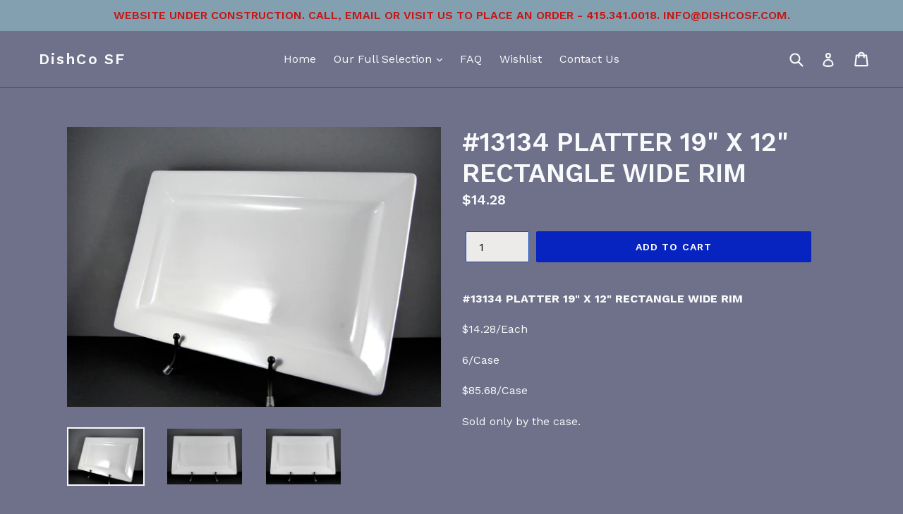

--- FILE ---
content_type: text/html; charset=utf-8
request_url: https://dishcosf.com/products/13134
body_size: 17881
content:
<!doctype html>
<!--[if IE 9]> <html class="ie9 no-js" lang="en"> <![endif]-->
<!--[if (gt IE 9)|!(IE)]><!--> <html class="no-js" lang="en"> <!--<![endif]-->
<head>
  <meta name="google-site-verification" content="rvwSCRRXgwb1fhl50IwwLQP3X-puHsD7x5LhBNsskpM" />
  <meta charset="utf-8">
  <meta http-equiv="X-UA-Compatible" content="IE=edge,chrome=1">
  <meta name="viewport" content="width=device-width,initial-scale=1">
  <meta name="theme-color" content="#0723c0">
  <link rel="canonical" href="https://dishcosf.com/products/13134">

  
    <link rel="shortcut icon" href="//dishcosf.com/cdn/shop/files/Square_Logo_32x32.jpg?v=1613670486" type="image/png">
  

  
  <title>
    #13134 PLATTER 19&quot; X 12&quot; RECTANGLE WIDE RIM
    
    
    
      &ndash; DishCoSF
    
  </title>

  
    <meta name="description" content="#13134 PLATTER 19&quot; X 12&quot; RECTANGLE WIDE RIM $14.28/Each 6/Case $85.68/Case Sold only by the case.">
  

  <!-- /snippets/social-meta-tags.liquid -->




<meta property="og:site_name" content="DishCoSF">
<meta property="og:url" content="https://dishcosf.com/products/13134">
<meta property="og:title" content="#13134 PLATTER 19" X 12" RECTANGLE WIDE RIM">
<meta property="og:type" content="product">
<meta property="og:description" content="#13134 PLATTER 19&quot; X 12&quot; RECTANGLE WIDE RIM $14.28/Each 6/Case $85.68/Case Sold only by the case.">

  <meta property="og:price:amount" content="14.28">
  <meta property="og:price:currency" content="USD">

<meta property="og:image" content="http://dishcosf.com/cdn/shop/products/13134c_1200x1200.jpg?v=1531338726"><meta property="og:image" content="http://dishcosf.com/cdn/shop/products/13134a_1200x1200.jpg?v=1531338748"><meta property="og:image" content="http://dishcosf.com/cdn/shop/products/13134b_1200x1200.jpg?v=1531338768">
<meta property="og:image:secure_url" content="https://dishcosf.com/cdn/shop/products/13134c_1200x1200.jpg?v=1531338726"><meta property="og:image:secure_url" content="https://dishcosf.com/cdn/shop/products/13134a_1200x1200.jpg?v=1531338748"><meta property="og:image:secure_url" content="https://dishcosf.com/cdn/shop/products/13134b_1200x1200.jpg?v=1531338768">


<meta name="twitter:card" content="summary_large_image">
<meta name="twitter:title" content="#13134 PLATTER 19" X 12" RECTANGLE WIDE RIM">
<meta name="twitter:description" content="#13134 PLATTER 19&quot; X 12&quot; RECTANGLE WIDE RIM $14.28/Each 6/Case $85.68/Case Sold only by the case.">


  <link href="//dishcosf.com/cdn/shop/t/2/assets/theme.scss.css?v=131501592840761168811698699361" rel="stylesheet" type="text/css" media="all" />
  

  <link href="//fonts.googleapis.com/css?family=Work+Sans:400,700" rel="stylesheet" type="text/css" media="all" />


  

    <link href="//fonts.googleapis.com/css?family=Work+Sans:600" rel="stylesheet" type="text/css" media="all" />
  



  <script>
    var theme = {
      strings: {
        addToCart: "Add to cart",
        soldOut: "Sold out",
        unavailable: "Unavailable",
        showMore: "Show More",
        showLess: "Show Less",
        addressError: "Error looking up that address",
        addressNoResults: "No results for that address",
        addressQueryLimit: "You have exceeded the Google API usage limit. Consider upgrading to a \u003ca href=\"https:\/\/developers.google.com\/maps\/premium\/usage-limits\"\u003ePremium Plan\u003c\/a\u003e.",
        authError: "There was a problem authenticating your Google Maps account."
      },
      moneyFormat: "${{amount}}"
    }

    document.documentElement.className = document.documentElement.className.replace('no-js', 'js');
  </script>

  <!--[if (lte IE 9) ]><script src="//dishcosf.com/cdn/shop/t/2/assets/match-media.min.js?v=22265819453975888031534770962" type="text/javascript"></script><![endif]-->

  

  <!--[if (gt IE 9)|!(IE)]><!--><script src="//dishcosf.com/cdn/shop/t/2/assets/lazysizes.js?v=68441465964607740661534770962" async="async"></script><!--<![endif]-->
  <!--[if lte IE 9]><script src="//dishcosf.com/cdn/shop/t/2/assets/lazysizes.min.js?v=95"></script><![endif]-->

  <!--[if (gt IE 9)|!(IE)]><!--><script src="//dishcosf.com/cdn/shop/t/2/assets/vendor.js?v=136118274122071307521534770963" defer="defer"></script><!--<![endif]-->
  <!--[if lte IE 9]><script src="//dishcosf.com/cdn/shop/t/2/assets/vendor.js?v=136118274122071307521534770963"></script><![endif]-->

  <!--[if (gt IE 9)|!(IE)]><!--><script src="//dishcosf.com/cdn/shop/t/2/assets/theme.js?v=142501575258897474011534770963" defer="defer"></script><!--<![endif]-->
  <!--[if lte IE 9]><script src="//dishcosf.com/cdn/shop/t/2/assets/theme.js?v=142501575258897474011534770963"></script><![endif]-->

  <script>window.performance && window.performance.mark && window.performance.mark('shopify.content_for_header.start');</script><meta name="google-site-verification" content="SSHD95GaKJjTOvXIbYCNtO-EUuzqips9b9HrZdxWlVw">
<meta id="shopify-digital-wallet" name="shopify-digital-wallet" content="/2212003884/digital_wallets/dialog">
<link rel="alternate" type="application/json+oembed" href="https://dishcosf.com/products/13134.oembed">
<script async="async" src="/checkouts/internal/preloads.js?locale=en-US"></script>
<script id="shopify-features" type="application/json">{"accessToken":"6948e829440a46d0a0fb01d4bf84a2b4","betas":["rich-media-storefront-analytics"],"domain":"dishcosf.com","predictiveSearch":true,"shopId":2212003884,"locale":"en"}</script>
<script>var Shopify = Shopify || {};
Shopify.shop = "dishcosf.myshopify.com";
Shopify.locale = "en";
Shopify.currency = {"active":"USD","rate":"1.0"};
Shopify.country = "US";
Shopify.theme = {"name":"Debut - HC - 20 Aug '18","id":23690838060,"schema_name":"Debut","schema_version":"2.3.0","theme_store_id":796,"role":"main"};
Shopify.theme.handle = "null";
Shopify.theme.style = {"id":null,"handle":null};
Shopify.cdnHost = "dishcosf.com/cdn";
Shopify.routes = Shopify.routes || {};
Shopify.routes.root = "/";</script>
<script type="module">!function(o){(o.Shopify=o.Shopify||{}).modules=!0}(window);</script>
<script>!function(o){function n(){var o=[];function n(){o.push(Array.prototype.slice.apply(arguments))}return n.q=o,n}var t=o.Shopify=o.Shopify||{};t.loadFeatures=n(),t.autoloadFeatures=n()}(window);</script>
<script id="shop-js-analytics" type="application/json">{"pageType":"product"}</script>
<script defer="defer" async type="module" src="//dishcosf.com/cdn/shopifycloud/shop-js/modules/v2/client.init-shop-cart-sync_BT-GjEfc.en.esm.js"></script>
<script defer="defer" async type="module" src="//dishcosf.com/cdn/shopifycloud/shop-js/modules/v2/chunk.common_D58fp_Oc.esm.js"></script>
<script defer="defer" async type="module" src="//dishcosf.com/cdn/shopifycloud/shop-js/modules/v2/chunk.modal_xMitdFEc.esm.js"></script>
<script type="module">
  await import("//dishcosf.com/cdn/shopifycloud/shop-js/modules/v2/client.init-shop-cart-sync_BT-GjEfc.en.esm.js");
await import("//dishcosf.com/cdn/shopifycloud/shop-js/modules/v2/chunk.common_D58fp_Oc.esm.js");
await import("//dishcosf.com/cdn/shopifycloud/shop-js/modules/v2/chunk.modal_xMitdFEc.esm.js");

  window.Shopify.SignInWithShop?.initShopCartSync?.({"fedCMEnabled":true,"windoidEnabled":true});

</script>
<script>(function() {
  var isLoaded = false;
  function asyncLoad() {
    if (isLoaded) return;
    isLoaded = true;
    var urls = ["https:\/\/embed.tawk.to\/widget-script\/5b6cabfef31d0f771d83a8cb\/default.js?shop=dishcosf.myshopify.com"];
    for (var i = 0; i < urls.length; i++) {
      var s = document.createElement('script');
      s.type = 'text/javascript';
      s.async = true;
      s.src = urls[i];
      var x = document.getElementsByTagName('script')[0];
      x.parentNode.insertBefore(s, x);
    }
  };
  if(window.attachEvent) {
    window.attachEvent('onload', asyncLoad);
  } else {
    window.addEventListener('load', asyncLoad, false);
  }
})();</script>
<script id="__st">var __st={"a":2212003884,"offset":-28800,"reqid":"f32b8cc3-1357-4e69-a7ee-0105095a8ece-1769506520","pageurl":"dishcosf.com\/products\/13134","u":"c48c2977743a","p":"product","rtyp":"product","rid":1018982694956};</script>
<script>window.ShopifyPaypalV4VisibilityTracking = true;</script>
<script id="captcha-bootstrap">!function(){'use strict';const t='contact',e='account',n='new_comment',o=[[t,t],['blogs',n],['comments',n],[t,'customer']],c=[[e,'customer_login'],[e,'guest_login'],[e,'recover_customer_password'],[e,'create_customer']],r=t=>t.map((([t,e])=>`form[action*='/${t}']:not([data-nocaptcha='true']) input[name='form_type'][value='${e}']`)).join(','),a=t=>()=>t?[...document.querySelectorAll(t)].map((t=>t.form)):[];function s(){const t=[...o],e=r(t);return a(e)}const i='password',u='form_key',d=['recaptcha-v3-token','g-recaptcha-response','h-captcha-response',i],f=()=>{try{return window.sessionStorage}catch{return}},m='__shopify_v',_=t=>t.elements[u];function p(t,e,n=!1){try{const o=window.sessionStorage,c=JSON.parse(o.getItem(e)),{data:r}=function(t){const{data:e,action:n}=t;return t[m]||n?{data:e,action:n}:{data:t,action:n}}(c);for(const[e,n]of Object.entries(r))t.elements[e]&&(t.elements[e].value=n);n&&o.removeItem(e)}catch(o){console.error('form repopulation failed',{error:o})}}const l='form_type',E='cptcha';function T(t){t.dataset[E]=!0}const w=window,h=w.document,L='Shopify',v='ce_forms',y='captcha';let A=!1;((t,e)=>{const n=(g='f06e6c50-85a8-45c8-87d0-21a2b65856fe',I='https://cdn.shopify.com/shopifycloud/storefront-forms-hcaptcha/ce_storefront_forms_captcha_hcaptcha.v1.5.2.iife.js',D={infoText:'Protected by hCaptcha',privacyText:'Privacy',termsText:'Terms'},(t,e,n)=>{const o=w[L][v],c=o.bindForm;if(c)return c(t,g,e,D).then(n);var r;o.q.push([[t,g,e,D],n]),r=I,A||(h.body.append(Object.assign(h.createElement('script'),{id:'captcha-provider',async:!0,src:r})),A=!0)});var g,I,D;w[L]=w[L]||{},w[L][v]=w[L][v]||{},w[L][v].q=[],w[L][y]=w[L][y]||{},w[L][y].protect=function(t,e){n(t,void 0,e),T(t)},Object.freeze(w[L][y]),function(t,e,n,w,h,L){const[v,y,A,g]=function(t,e,n){const i=e?o:[],u=t?c:[],d=[...i,...u],f=r(d),m=r(i),_=r(d.filter((([t,e])=>n.includes(e))));return[a(f),a(m),a(_),s()]}(w,h,L),I=t=>{const e=t.target;return e instanceof HTMLFormElement?e:e&&e.form},D=t=>v().includes(t);t.addEventListener('submit',(t=>{const e=I(t);if(!e)return;const n=D(e)&&!e.dataset.hcaptchaBound&&!e.dataset.recaptchaBound,o=_(e),c=g().includes(e)&&(!o||!o.value);(n||c)&&t.preventDefault(),c&&!n&&(function(t){try{if(!f())return;!function(t){const e=f();if(!e)return;const n=_(t);if(!n)return;const o=n.value;o&&e.removeItem(o)}(t);const e=Array.from(Array(32),(()=>Math.random().toString(36)[2])).join('');!function(t,e){_(t)||t.append(Object.assign(document.createElement('input'),{type:'hidden',name:u})),t.elements[u].value=e}(t,e),function(t,e){const n=f();if(!n)return;const o=[...t.querySelectorAll(`input[type='${i}']`)].map((({name:t})=>t)),c=[...d,...o],r={};for(const[a,s]of new FormData(t).entries())c.includes(a)||(r[a]=s);n.setItem(e,JSON.stringify({[m]:1,action:t.action,data:r}))}(t,e)}catch(e){console.error('failed to persist form',e)}}(e),e.submit())}));const S=(t,e)=>{t&&!t.dataset[E]&&(n(t,e.some((e=>e===t))),T(t))};for(const o of['focusin','change'])t.addEventListener(o,(t=>{const e=I(t);D(e)&&S(e,y())}));const B=e.get('form_key'),M=e.get(l),P=B&&M;t.addEventListener('DOMContentLoaded',(()=>{const t=y();if(P)for(const e of t)e.elements[l].value===M&&p(e,B);[...new Set([...A(),...v().filter((t=>'true'===t.dataset.shopifyCaptcha))])].forEach((e=>S(e,t)))}))}(h,new URLSearchParams(w.location.search),n,t,e,['guest_login'])})(!0,!0)}();</script>
<script integrity="sha256-4kQ18oKyAcykRKYeNunJcIwy7WH5gtpwJnB7kiuLZ1E=" data-source-attribution="shopify.loadfeatures" defer="defer" src="//dishcosf.com/cdn/shopifycloud/storefront/assets/storefront/load_feature-a0a9edcb.js" crossorigin="anonymous"></script>
<script data-source-attribution="shopify.dynamic_checkout.dynamic.init">var Shopify=Shopify||{};Shopify.PaymentButton=Shopify.PaymentButton||{isStorefrontPortableWallets:!0,init:function(){window.Shopify.PaymentButton.init=function(){};var t=document.createElement("script");t.src="https://dishcosf.com/cdn/shopifycloud/portable-wallets/latest/portable-wallets.en.js",t.type="module",document.head.appendChild(t)}};
</script>
<script data-source-attribution="shopify.dynamic_checkout.buyer_consent">
  function portableWalletsHideBuyerConsent(e){var t=document.getElementById("shopify-buyer-consent"),n=document.getElementById("shopify-subscription-policy-button");t&&n&&(t.classList.add("hidden"),t.setAttribute("aria-hidden","true"),n.removeEventListener("click",e))}function portableWalletsShowBuyerConsent(e){var t=document.getElementById("shopify-buyer-consent"),n=document.getElementById("shopify-subscription-policy-button");t&&n&&(t.classList.remove("hidden"),t.removeAttribute("aria-hidden"),n.addEventListener("click",e))}window.Shopify?.PaymentButton&&(window.Shopify.PaymentButton.hideBuyerConsent=portableWalletsHideBuyerConsent,window.Shopify.PaymentButton.showBuyerConsent=portableWalletsShowBuyerConsent);
</script>
<script data-source-attribution="shopify.dynamic_checkout.cart.bootstrap">document.addEventListener("DOMContentLoaded",(function(){function t(){return document.querySelector("shopify-accelerated-checkout-cart, shopify-accelerated-checkout")}if(t())Shopify.PaymentButton.init();else{new MutationObserver((function(e,n){t()&&(Shopify.PaymentButton.init(),n.disconnect())})).observe(document.body,{childList:!0,subtree:!0})}}));
</script>

<script>window.performance && window.performance.mark && window.performance.mark('shopify.content_for_header.end');</script>

  <!-- OrderLogic checkout restrictions ========================================= -->
  <script>
DEBUG_KEY = "__olDebug";

if (typeof olCreateCookie == 'undefined') {
    var olCreateCookie = function (name, value, days) {
        if (days) {
            var date = new Date();
            date.setTime(date.getTime() + (days * 24 * 60 * 60 * 1000));
            var expires = "; expires=" + date.toGMTString();
        }
        else var expires = "";
        document.cookie = name + "=" + JSON.stringify(value) + expires + "; path=/";
    };
}

if (typeof olReadCookie == 'undefined') {
    var olReadCookie = function (name) {
        var nameEQ = name + "=";
        var ca = document.cookie.split(';');
        // the cookie is being created, there is a problem with the following logic matching the name
        for (var i = 0; i < ca.length; i++) {
            var c = ca[i];
            while (c.charAt(0) == ' ') c = c.substring(1, c.length);
            if (c.indexOf(nameEQ) == 0) return JSON.parse(c.substring(nameEQ.length, c.length));
        }
        return;
    };
}

if (typeof getOlCacheBuster == 'undefined') {
    var getOlCacheBuster = function() {
        if ( typeof getOlCacheBuster.olCacheBuster == 'undefined') {
            scriptsArray = document.getElementsByTagName("script");
            for (var i=0; i<scriptsArray.length; i++) {
                cacheBusterArray = scriptsArray[i].innerHTML.match(/orderlogicapp.com\\\/embedded_js\\\/production_base.js\?(\d+)/);
                if (cacheBusterArray == null) {
                    cacheBusterArray = scriptsArray[i].src.match(/orderlogicapp.com\/embedded_js\/production_base.js\?(\d+)/);
                }
                if (cacheBusterArray != null) {
                    getOlCacheBuster.olCacheBuster = cacheBusterArray[1];
                    break;
                }
            }
        }
        return getOlCacheBuster.olCacheBuster;
    }
}

if (typeof ol_hostname == 'undefined') {
    var ol_hostname = 'www.orderlogicapp.com';
    var ol_debug = olReadCookie(DEBUG_KEY);
    if (window.location.search.replace("?", "").substring(0, 7) == 'olDebug') {
        ol_debug = window.location.search.replace("?olDebug=", "");
        if (ol_debug == 'false') ol_debug = false;
        olCreateCookie(DEBUG_KEY, ol_debug, null);
    }
    if (ol_debug) {
        ol_debug = ol_debug == 'true' ? 'dev.orderlogicapp.com' : ol_debug;
    }
}

var ol_cachebuster = getOlCacheBuster();
if (( typeof ol_cachebuster != 'undefined') || (ol_debug)) {
    if (typeof ol_script == 'undefined') {
        var ol_script = document.createElement('script');
        ol_script.type = 'text/javascript';
        ol_script.async = true;
        ol_script.src = "https://" + (ol_debug ? ol_debug : ol_hostname) + "/embedded_js/store.js?" + ol_cachebuster;
        document.head.appendChild(ol_script);
    }
}</script>

<script src="https://cdn.shopify.com/extensions/019a1593-efee-7f0d-8f7f-a5c34a3dea28/isonomy-43/assets/theme_app.js" type="text/javascript" defer="defer"></script>
<link href="https://monorail-edge.shopifysvc.com" rel="dns-prefetch">
<script>(function(){if ("sendBeacon" in navigator && "performance" in window) {try {var session_token_from_headers = performance.getEntriesByType('navigation')[0].serverTiming.find(x => x.name == '_s').description;} catch {var session_token_from_headers = undefined;}var session_cookie_matches = document.cookie.match(/_shopify_s=([^;]*)/);var session_token_from_cookie = session_cookie_matches && session_cookie_matches.length === 2 ? session_cookie_matches[1] : "";var session_token = session_token_from_headers || session_token_from_cookie || "";function handle_abandonment_event(e) {var entries = performance.getEntries().filter(function(entry) {return /monorail-edge.shopifysvc.com/.test(entry.name);});if (!window.abandonment_tracked && entries.length === 0) {window.abandonment_tracked = true;var currentMs = Date.now();var navigation_start = performance.timing.navigationStart;var payload = {shop_id: 2212003884,url: window.location.href,navigation_start,duration: currentMs - navigation_start,session_token,page_type: "product"};window.navigator.sendBeacon("https://monorail-edge.shopifysvc.com/v1/produce", JSON.stringify({schema_id: "online_store_buyer_site_abandonment/1.1",payload: payload,metadata: {event_created_at_ms: currentMs,event_sent_at_ms: currentMs}}));}}window.addEventListener('pagehide', handle_abandonment_event);}}());</script>
<script id="web-pixels-manager-setup">(function e(e,d,r,n,o){if(void 0===o&&(o={}),!Boolean(null===(a=null===(i=window.Shopify)||void 0===i?void 0:i.analytics)||void 0===a?void 0:a.replayQueue)){var i,a;window.Shopify=window.Shopify||{};var t=window.Shopify;t.analytics=t.analytics||{};var s=t.analytics;s.replayQueue=[],s.publish=function(e,d,r){return s.replayQueue.push([e,d,r]),!0};try{self.performance.mark("wpm:start")}catch(e){}var l=function(){var e={modern:/Edge?\/(1{2}[4-9]|1[2-9]\d|[2-9]\d{2}|\d{4,})\.\d+(\.\d+|)|Firefox\/(1{2}[4-9]|1[2-9]\d|[2-9]\d{2}|\d{4,})\.\d+(\.\d+|)|Chrom(ium|e)\/(9{2}|\d{3,})\.\d+(\.\d+|)|(Maci|X1{2}).+ Version\/(15\.\d+|(1[6-9]|[2-9]\d|\d{3,})\.\d+)([,.]\d+|)( \(\w+\)|)( Mobile\/\w+|) Safari\/|Chrome.+OPR\/(9{2}|\d{3,})\.\d+\.\d+|(CPU[ +]OS|iPhone[ +]OS|CPU[ +]iPhone|CPU IPhone OS|CPU iPad OS)[ +]+(15[._]\d+|(1[6-9]|[2-9]\d|\d{3,})[._]\d+)([._]\d+|)|Android:?[ /-](13[3-9]|1[4-9]\d|[2-9]\d{2}|\d{4,})(\.\d+|)(\.\d+|)|Android.+Firefox\/(13[5-9]|1[4-9]\d|[2-9]\d{2}|\d{4,})\.\d+(\.\d+|)|Android.+Chrom(ium|e)\/(13[3-9]|1[4-9]\d|[2-9]\d{2}|\d{4,})\.\d+(\.\d+|)|SamsungBrowser\/([2-9]\d|\d{3,})\.\d+/,legacy:/Edge?\/(1[6-9]|[2-9]\d|\d{3,})\.\d+(\.\d+|)|Firefox\/(5[4-9]|[6-9]\d|\d{3,})\.\d+(\.\d+|)|Chrom(ium|e)\/(5[1-9]|[6-9]\d|\d{3,})\.\d+(\.\d+|)([\d.]+$|.*Safari\/(?![\d.]+ Edge\/[\d.]+$))|(Maci|X1{2}).+ Version\/(10\.\d+|(1[1-9]|[2-9]\d|\d{3,})\.\d+)([,.]\d+|)( \(\w+\)|)( Mobile\/\w+|) Safari\/|Chrome.+OPR\/(3[89]|[4-9]\d|\d{3,})\.\d+\.\d+|(CPU[ +]OS|iPhone[ +]OS|CPU[ +]iPhone|CPU IPhone OS|CPU iPad OS)[ +]+(10[._]\d+|(1[1-9]|[2-9]\d|\d{3,})[._]\d+)([._]\d+|)|Android:?[ /-](13[3-9]|1[4-9]\d|[2-9]\d{2}|\d{4,})(\.\d+|)(\.\d+|)|Mobile Safari.+OPR\/([89]\d|\d{3,})\.\d+\.\d+|Android.+Firefox\/(13[5-9]|1[4-9]\d|[2-9]\d{2}|\d{4,})\.\d+(\.\d+|)|Android.+Chrom(ium|e)\/(13[3-9]|1[4-9]\d|[2-9]\d{2}|\d{4,})\.\d+(\.\d+|)|Android.+(UC? ?Browser|UCWEB|U3)[ /]?(15\.([5-9]|\d{2,})|(1[6-9]|[2-9]\d|\d{3,})\.\d+)\.\d+|SamsungBrowser\/(5\.\d+|([6-9]|\d{2,})\.\d+)|Android.+MQ{2}Browser\/(14(\.(9|\d{2,})|)|(1[5-9]|[2-9]\d|\d{3,})(\.\d+|))(\.\d+|)|K[Aa][Ii]OS\/(3\.\d+|([4-9]|\d{2,})\.\d+)(\.\d+|)/},d=e.modern,r=e.legacy,n=navigator.userAgent;return n.match(d)?"modern":n.match(r)?"legacy":"unknown"}(),u="modern"===l?"modern":"legacy",c=(null!=n?n:{modern:"",legacy:""})[u],f=function(e){return[e.baseUrl,"/wpm","/b",e.hashVersion,"modern"===e.buildTarget?"m":"l",".js"].join("")}({baseUrl:d,hashVersion:r,buildTarget:u}),m=function(e){var d=e.version,r=e.bundleTarget,n=e.surface,o=e.pageUrl,i=e.monorailEndpoint;return{emit:function(e){var a=e.status,t=e.errorMsg,s=(new Date).getTime(),l=JSON.stringify({metadata:{event_sent_at_ms:s},events:[{schema_id:"web_pixels_manager_load/3.1",payload:{version:d,bundle_target:r,page_url:o,status:a,surface:n,error_msg:t},metadata:{event_created_at_ms:s}}]});if(!i)return console&&console.warn&&console.warn("[Web Pixels Manager] No Monorail endpoint provided, skipping logging."),!1;try{return self.navigator.sendBeacon.bind(self.navigator)(i,l)}catch(e){}var u=new XMLHttpRequest;try{return u.open("POST",i,!0),u.setRequestHeader("Content-Type","text/plain"),u.send(l),!0}catch(e){return console&&console.warn&&console.warn("[Web Pixels Manager] Got an unhandled error while logging to Monorail."),!1}}}}({version:r,bundleTarget:l,surface:e.surface,pageUrl:self.location.href,monorailEndpoint:e.monorailEndpoint});try{o.browserTarget=l,function(e){var d=e.src,r=e.async,n=void 0===r||r,o=e.onload,i=e.onerror,a=e.sri,t=e.scriptDataAttributes,s=void 0===t?{}:t,l=document.createElement("script"),u=document.querySelector("head"),c=document.querySelector("body");if(l.async=n,l.src=d,a&&(l.integrity=a,l.crossOrigin="anonymous"),s)for(var f in s)if(Object.prototype.hasOwnProperty.call(s,f))try{l.dataset[f]=s[f]}catch(e){}if(o&&l.addEventListener("load",o),i&&l.addEventListener("error",i),u)u.appendChild(l);else{if(!c)throw new Error("Did not find a head or body element to append the script");c.appendChild(l)}}({src:f,async:!0,onload:function(){if(!function(){var e,d;return Boolean(null===(d=null===(e=window.Shopify)||void 0===e?void 0:e.analytics)||void 0===d?void 0:d.initialized)}()){var d=window.webPixelsManager.init(e)||void 0;if(d){var r=window.Shopify.analytics;r.replayQueue.forEach((function(e){var r=e[0],n=e[1],o=e[2];d.publishCustomEvent(r,n,o)})),r.replayQueue=[],r.publish=d.publishCustomEvent,r.visitor=d.visitor,r.initialized=!0}}},onerror:function(){return m.emit({status:"failed",errorMsg:"".concat(f," has failed to load")})},sri:function(e){var d=/^sha384-[A-Za-z0-9+/=]+$/;return"string"==typeof e&&d.test(e)}(c)?c:"",scriptDataAttributes:o}),m.emit({status:"loading"})}catch(e){m.emit({status:"failed",errorMsg:(null==e?void 0:e.message)||"Unknown error"})}}})({shopId: 2212003884,storefrontBaseUrl: "https://dishcosf.com",extensionsBaseUrl: "https://extensions.shopifycdn.com/cdn/shopifycloud/web-pixels-manager",monorailEndpoint: "https://monorail-edge.shopifysvc.com/unstable/produce_batch",surface: "storefront-renderer",enabledBetaFlags: ["2dca8a86"],webPixelsConfigList: [{"id":"1363017877","configuration":"{\"config\":\"{\\\"google_tag_ids\\\":[\\\"AW-869743586\\\",\\\"GT-5MCJ6RBC\\\",\\\"G-245R7NZZJ1\\\"],\\\"target_country\\\":\\\"US\\\",\\\"gtag_events\\\":[{\\\"type\\\":\\\"search\\\",\\\"action_label\\\":[\\\"AW-869743586\\\/QRsVCOzNscgaEOL33J4D\\\",\\\"G-245R7NZZJ1\\\"]},{\\\"type\\\":\\\"begin_checkout\\\",\\\"action_label\\\":[\\\"AW-869743586\\\/7PccCODNscgaEOL33J4D\\\",\\\"G-245R7NZZJ1\\\"]},{\\\"type\\\":\\\"view_item\\\",\\\"action_label\\\":[\\\"AW-869743586\\\/VujsCOnNscgaEOL33J4D\\\",\\\"MC-LS3L63KPXT\\\",\\\"G-245R7NZZJ1\\\"]},{\\\"type\\\":\\\"purchase\\\",\\\"action_label\\\":[\\\"AW-869743586\\\/7uzxCN3NscgaEOL33J4D\\\",\\\"MC-LS3L63KPXT\\\",\\\"G-245R7NZZJ1\\\"]},{\\\"type\\\":\\\"page_view\\\",\\\"action_label\\\":[\\\"AW-869743586\\\/IsChCObNscgaEOL33J4D\\\",\\\"MC-LS3L63KPXT\\\",\\\"G-245R7NZZJ1\\\"]},{\\\"type\\\":\\\"add_payment_info\\\",\\\"action_label\\\":[\\\"AW-869743586\\\/TNDkCO_NscgaEOL33J4D\\\",\\\"G-245R7NZZJ1\\\"]},{\\\"type\\\":\\\"add_to_cart\\\",\\\"action_label\\\":[\\\"AW-869743586\\\/TTaMCOPNscgaEOL33J4D\\\",\\\"G-245R7NZZJ1\\\"]}],\\\"enable_monitoring_mode\\\":false}\"}","eventPayloadVersion":"v1","runtimeContext":"OPEN","scriptVersion":"b2a88bafab3e21179ed38636efcd8a93","type":"APP","apiClientId":1780363,"privacyPurposes":[],"dataSharingAdjustments":{"protectedCustomerApprovalScopes":["read_customer_address","read_customer_email","read_customer_name","read_customer_personal_data","read_customer_phone"]}},{"id":"125468821","eventPayloadVersion":"v1","runtimeContext":"LAX","scriptVersion":"1","type":"CUSTOM","privacyPurposes":["ANALYTICS"],"name":"Google Analytics tag (migrated)"},{"id":"shopify-app-pixel","configuration":"{}","eventPayloadVersion":"v1","runtimeContext":"STRICT","scriptVersion":"0450","apiClientId":"shopify-pixel","type":"APP","privacyPurposes":["ANALYTICS","MARKETING"]},{"id":"shopify-custom-pixel","eventPayloadVersion":"v1","runtimeContext":"LAX","scriptVersion":"0450","apiClientId":"shopify-pixel","type":"CUSTOM","privacyPurposes":["ANALYTICS","MARKETING"]}],isMerchantRequest: false,initData: {"shop":{"name":"DishCoSF","paymentSettings":{"currencyCode":"USD"},"myshopifyDomain":"dishcosf.myshopify.com","countryCode":"US","storefrontUrl":"https:\/\/dishcosf.com"},"customer":null,"cart":null,"checkout":null,"productVariants":[{"price":{"amount":14.28,"currencyCode":"USD"},"product":{"title":"#13134 PLATTER 19\" X 12\" RECTANGLE WIDE RIM","vendor":"Each price","id":"1018982694956","untranslatedTitle":"#13134 PLATTER 19\" X 12\" RECTANGLE WIDE RIM","url":"\/products\/13134","type":"Platter"},"id":"9848627232812","image":{"src":"\/\/dishcosf.com\/cdn\/shop\/products\/13134c.jpg?v=1531338726"},"sku":"13134","title":"Default Title","untranslatedTitle":"Default Title"}],"purchasingCompany":null},},"https://dishcosf.com/cdn","fcfee988w5aeb613cpc8e4bc33m6693e112",{"modern":"","legacy":""},{"shopId":"2212003884","storefrontBaseUrl":"https:\/\/dishcosf.com","extensionBaseUrl":"https:\/\/extensions.shopifycdn.com\/cdn\/shopifycloud\/web-pixels-manager","surface":"storefront-renderer","enabledBetaFlags":"[\"2dca8a86\"]","isMerchantRequest":"false","hashVersion":"fcfee988w5aeb613cpc8e4bc33m6693e112","publish":"custom","events":"[[\"page_viewed\",{}],[\"product_viewed\",{\"productVariant\":{\"price\":{\"amount\":14.28,\"currencyCode\":\"USD\"},\"product\":{\"title\":\"#13134 PLATTER 19\\\" X 12\\\" RECTANGLE WIDE RIM\",\"vendor\":\"Each price\",\"id\":\"1018982694956\",\"untranslatedTitle\":\"#13134 PLATTER 19\\\" X 12\\\" RECTANGLE WIDE RIM\",\"url\":\"\/products\/13134\",\"type\":\"Platter\"},\"id\":\"9848627232812\",\"image\":{\"src\":\"\/\/dishcosf.com\/cdn\/shop\/products\/13134c.jpg?v=1531338726\"},\"sku\":\"13134\",\"title\":\"Default Title\",\"untranslatedTitle\":\"Default Title\"}}]]"});</script><script>
  window.ShopifyAnalytics = window.ShopifyAnalytics || {};
  window.ShopifyAnalytics.meta = window.ShopifyAnalytics.meta || {};
  window.ShopifyAnalytics.meta.currency = 'USD';
  var meta = {"product":{"id":1018982694956,"gid":"gid:\/\/shopify\/Product\/1018982694956","vendor":"Each price","type":"Platter","handle":"13134","variants":[{"id":9848627232812,"price":1428,"name":"#13134 PLATTER 19\" X 12\" RECTANGLE WIDE RIM","public_title":null,"sku":"13134"}],"remote":false},"page":{"pageType":"product","resourceType":"product","resourceId":1018982694956,"requestId":"f32b8cc3-1357-4e69-a7ee-0105095a8ece-1769506520"}};
  for (var attr in meta) {
    window.ShopifyAnalytics.meta[attr] = meta[attr];
  }
</script>
<script class="analytics">
  (function () {
    var customDocumentWrite = function(content) {
      var jquery = null;

      if (window.jQuery) {
        jquery = window.jQuery;
      } else if (window.Checkout && window.Checkout.$) {
        jquery = window.Checkout.$;
      }

      if (jquery) {
        jquery('body').append(content);
      }
    };

    var hasLoggedConversion = function(token) {
      if (token) {
        return document.cookie.indexOf('loggedConversion=' + token) !== -1;
      }
      return false;
    }

    var setCookieIfConversion = function(token) {
      if (token) {
        var twoMonthsFromNow = new Date(Date.now());
        twoMonthsFromNow.setMonth(twoMonthsFromNow.getMonth() + 2);

        document.cookie = 'loggedConversion=' + token + '; expires=' + twoMonthsFromNow;
      }
    }

    var trekkie = window.ShopifyAnalytics.lib = window.trekkie = window.trekkie || [];
    if (trekkie.integrations) {
      return;
    }
    trekkie.methods = [
      'identify',
      'page',
      'ready',
      'track',
      'trackForm',
      'trackLink'
    ];
    trekkie.factory = function(method) {
      return function() {
        var args = Array.prototype.slice.call(arguments);
        args.unshift(method);
        trekkie.push(args);
        return trekkie;
      };
    };
    for (var i = 0; i < trekkie.methods.length; i++) {
      var key = trekkie.methods[i];
      trekkie[key] = trekkie.factory(key);
    }
    trekkie.load = function(config) {
      trekkie.config = config || {};
      trekkie.config.initialDocumentCookie = document.cookie;
      var first = document.getElementsByTagName('script')[0];
      var script = document.createElement('script');
      script.type = 'text/javascript';
      script.onerror = function(e) {
        var scriptFallback = document.createElement('script');
        scriptFallback.type = 'text/javascript';
        scriptFallback.onerror = function(error) {
                var Monorail = {
      produce: function produce(monorailDomain, schemaId, payload) {
        var currentMs = new Date().getTime();
        var event = {
          schema_id: schemaId,
          payload: payload,
          metadata: {
            event_created_at_ms: currentMs,
            event_sent_at_ms: currentMs
          }
        };
        return Monorail.sendRequest("https://" + monorailDomain + "/v1/produce", JSON.stringify(event));
      },
      sendRequest: function sendRequest(endpointUrl, payload) {
        // Try the sendBeacon API
        if (window && window.navigator && typeof window.navigator.sendBeacon === 'function' && typeof window.Blob === 'function' && !Monorail.isIos12()) {
          var blobData = new window.Blob([payload], {
            type: 'text/plain'
          });

          if (window.navigator.sendBeacon(endpointUrl, blobData)) {
            return true;
          } // sendBeacon was not successful

        } // XHR beacon

        var xhr = new XMLHttpRequest();

        try {
          xhr.open('POST', endpointUrl);
          xhr.setRequestHeader('Content-Type', 'text/plain');
          xhr.send(payload);
        } catch (e) {
          console.log(e);
        }

        return false;
      },
      isIos12: function isIos12() {
        return window.navigator.userAgent.lastIndexOf('iPhone; CPU iPhone OS 12_') !== -1 || window.navigator.userAgent.lastIndexOf('iPad; CPU OS 12_') !== -1;
      }
    };
    Monorail.produce('monorail-edge.shopifysvc.com',
      'trekkie_storefront_load_errors/1.1',
      {shop_id: 2212003884,
      theme_id: 23690838060,
      app_name: "storefront",
      context_url: window.location.href,
      source_url: "//dishcosf.com/cdn/s/trekkie.storefront.a804e9514e4efded663580eddd6991fcc12b5451.min.js"});

        };
        scriptFallback.async = true;
        scriptFallback.src = '//dishcosf.com/cdn/s/trekkie.storefront.a804e9514e4efded663580eddd6991fcc12b5451.min.js';
        first.parentNode.insertBefore(scriptFallback, first);
      };
      script.async = true;
      script.src = '//dishcosf.com/cdn/s/trekkie.storefront.a804e9514e4efded663580eddd6991fcc12b5451.min.js';
      first.parentNode.insertBefore(script, first);
    };
    trekkie.load(
      {"Trekkie":{"appName":"storefront","development":false,"defaultAttributes":{"shopId":2212003884,"isMerchantRequest":null,"themeId":23690838060,"themeCityHash":"9711998851578522778","contentLanguage":"en","currency":"USD","eventMetadataId":"16ed49ab-7509-4922-a43c-3e79277fbe20"},"isServerSideCookieWritingEnabled":true,"monorailRegion":"shop_domain","enabledBetaFlags":["65f19447"]},"Session Attribution":{},"S2S":{"facebookCapiEnabled":false,"source":"trekkie-storefront-renderer","apiClientId":580111}}
    );

    var loaded = false;
    trekkie.ready(function() {
      if (loaded) return;
      loaded = true;

      window.ShopifyAnalytics.lib = window.trekkie;

      var originalDocumentWrite = document.write;
      document.write = customDocumentWrite;
      try { window.ShopifyAnalytics.merchantGoogleAnalytics.call(this); } catch(error) {};
      document.write = originalDocumentWrite;

      window.ShopifyAnalytics.lib.page(null,{"pageType":"product","resourceType":"product","resourceId":1018982694956,"requestId":"f32b8cc3-1357-4e69-a7ee-0105095a8ece-1769506520","shopifyEmitted":true});

      var match = window.location.pathname.match(/checkouts\/(.+)\/(thank_you|post_purchase)/)
      var token = match? match[1]: undefined;
      if (!hasLoggedConversion(token)) {
        setCookieIfConversion(token);
        window.ShopifyAnalytics.lib.track("Viewed Product",{"currency":"USD","variantId":9848627232812,"productId":1018982694956,"productGid":"gid:\/\/shopify\/Product\/1018982694956","name":"#13134 PLATTER 19\" X 12\" RECTANGLE WIDE RIM","price":"14.28","sku":"13134","brand":"Each price","variant":null,"category":"Platter","nonInteraction":true,"remote":false},undefined,undefined,{"shopifyEmitted":true});
      window.ShopifyAnalytics.lib.track("monorail:\/\/trekkie_storefront_viewed_product\/1.1",{"currency":"USD","variantId":9848627232812,"productId":1018982694956,"productGid":"gid:\/\/shopify\/Product\/1018982694956","name":"#13134 PLATTER 19\" X 12\" RECTANGLE WIDE RIM","price":"14.28","sku":"13134","brand":"Each price","variant":null,"category":"Platter","nonInteraction":true,"remote":false,"referer":"https:\/\/dishcosf.com\/products\/13134"});
      }
    });


        var eventsListenerScript = document.createElement('script');
        eventsListenerScript.async = true;
        eventsListenerScript.src = "//dishcosf.com/cdn/shopifycloud/storefront/assets/shop_events_listener-3da45d37.js";
        document.getElementsByTagName('head')[0].appendChild(eventsListenerScript);

})();</script>
  <script>
  if (!window.ga || (window.ga && typeof window.ga !== 'function')) {
    window.ga = function ga() {
      (window.ga.q = window.ga.q || []).push(arguments);
      if (window.Shopify && window.Shopify.analytics && typeof window.Shopify.analytics.publish === 'function') {
        window.Shopify.analytics.publish("ga_stub_called", {}, {sendTo: "google_osp_migration"});
      }
      console.error("Shopify's Google Analytics stub called with:", Array.from(arguments), "\nSee https://help.shopify.com/manual/promoting-marketing/pixels/pixel-migration#google for more information.");
    };
    if (window.Shopify && window.Shopify.analytics && typeof window.Shopify.analytics.publish === 'function') {
      window.Shopify.analytics.publish("ga_stub_initialized", {}, {sendTo: "google_osp_migration"});
    }
  }
</script>
<script
  defer
  src="https://dishcosf.com/cdn/shopifycloud/perf-kit/shopify-perf-kit-3.0.4.min.js"
  data-application="storefront-renderer"
  data-shop-id="2212003884"
  data-render-region="gcp-us-east1"
  data-page-type="product"
  data-theme-instance-id="23690838060"
  data-theme-name="Debut"
  data-theme-version="2.3.0"
  data-monorail-region="shop_domain"
  data-resource-timing-sampling-rate="10"
  data-shs="true"
  data-shs-beacon="true"
  data-shs-export-with-fetch="true"
  data-shs-logs-sample-rate="1"
  data-shs-beacon-endpoint="https://dishcosf.com/api/collect"
></script>
</head>

<body class="template-product">

  <a class="in-page-link visually-hidden skip-link" href="#MainContent">Skip to content</a>

  <div id="SearchDrawer" class="search-bar drawer drawer--top" role="dialog" aria-modal="true" aria-label="Search">
    <div class="search-bar__table">
      <div class="search-bar__table-cell search-bar__form-wrapper">
        <form class="search search-bar__form" action="/search" method="get" role="search">
          <button class="search-bar__submit search__submit btn--link" type="submit">
            <svg aria-hidden="true" focusable="false" role="presentation" class="icon icon-search" viewBox="0 0 37 40"><path d="M35.6 36l-9.8-9.8c4.1-5.4 3.6-13.2-1.3-18.1-5.4-5.4-14.2-5.4-19.7 0-5.4 5.4-5.4 14.2 0 19.7 2.6 2.6 6.1 4.1 9.8 4.1 3 0 5.9-1 8.3-2.8l9.8 9.8c.4.4.9.6 1.4.6s1-.2 1.4-.6c.9-.9.9-2.1.1-2.9zm-20.9-8.2c-2.6 0-5.1-1-7-2.9-3.9-3.9-3.9-10.1 0-14C9.6 9 12.2 8 14.7 8s5.1 1 7 2.9c3.9 3.9 3.9 10.1 0 14-1.9 1.9-4.4 2.9-7 2.9z"/></svg>
            <span class="icon__fallback-text">Submit</span>
          </button>
          <input class="search__input search-bar__input" type="search" name="q" value="" placeholder="Search" aria-label="Search">
        </form>
      </div>
      <div class="search-bar__table-cell text-right">
        <button type="button" class="btn--link search-bar__close js-drawer-close">
          <svg aria-hidden="true" focusable="false" role="presentation" class="icon icon-close" viewBox="0 0 37 40"><path d="M21.3 23l11-11c.8-.8.8-2 0-2.8-.8-.8-2-.8-2.8 0l-11 11-11-11c-.8-.8-2-.8-2.8 0-.8.8-.8 2 0 2.8l11 11-11 11c-.8.8-.8 2 0 2.8.4.4.9.6 1.4.6s1-.2 1.4-.6l11-11 11 11c.4.4.9.6 1.4.6s1-.2 1.4-.6c.8-.8.8-2 0-2.8l-11-11z"/></svg>
          <span class="icon__fallback-text">Close search</span>
        </button>
      </div>
    </div>
  </div>

  <div id="shopify-section-header" class="shopify-section">
  <style>
    .notification-bar {
      background-color: #83a0b0;
    }

    .notification-bar__message {
      color: #c51615;
    }

    

    
      .site-header__logo-image {
        margin: 0;
      }
    
  </style>


<div data-section-id="header" data-section-type="header-section">
  <nav class="mobile-nav-wrapper medium-up--hide" role="navigation">
  <ul id="MobileNav" class="mobile-nav">
    
<li class="mobile-nav__item border-bottom">
        
          <a href="/" class="mobile-nav__link">
            Home
          </a>
        
      </li>
    
<li class="mobile-nav__item border-bottom">
        
          
          <button type="button" class="btn--link js-toggle-submenu mobile-nav__link" data-target="our-full-selection-2" data-level="1">
            Our Full Selection
            <div class="mobile-nav__icon">
              <svg aria-hidden="true" focusable="false" role="presentation" class="icon icon-chevron-right" viewBox="0 0 284.49 498.98"><defs><style>.cls-1{fill:#231f20}</style></defs><path class="cls-1" d="M223.18 628.49a35 35 0 0 1-24.75-59.75L388.17 379 198.43 189.26a35 35 0 0 1 49.5-49.5l214.49 214.49a35 35 0 0 1 0 49.5L247.93 618.24a34.89 34.89 0 0 1-24.75 10.25z" transform="translate(-188.18 -129.51)"/></svg>
              <span class="icon__fallback-text">expand</span>
            </div>
          </button>
          <ul class="mobile-nav__dropdown" data-parent="our-full-selection-2" data-level="2">
            <li class="mobile-nav__item border-bottom">
              <div class="mobile-nav__table">
                <div class="mobile-nav__table-cell mobile-nav__return">
                  <button class="btn--link js-toggle-submenu mobile-nav__return-btn" type="button">
                    <svg aria-hidden="true" focusable="false" role="presentation" class="icon icon-chevron-left" viewBox="0 0 284.49 498.98"><defs><style>.cls-1{fill:#231f20}</style></defs><path class="cls-1" d="M437.67 129.51a35 35 0 0 1 24.75 59.75L272.67 379l189.75 189.74a35 35 0 1 1-49.5 49.5L198.43 403.75a35 35 0 0 1 0-49.5l214.49-214.49a34.89 34.89 0 0 1 24.75-10.25z" transform="translate(-188.18 -129.51)"/></svg>
                    <span class="icon__fallback-text">collapse</span>
                  </button>
                </div>
                <a href="/" class="mobile-nav__sublist-link mobile-nav__sublist-header">
                  Our Full Selection
                </a>
              </div>
            </li>

            
              <li class="mobile-nav__item border-bottom">
                
                  <a href="/collections/plates" class="mobile-nav__sublist-link">
                    Plates
                  </a>
                
              </li>
            
              <li class="mobile-nav__item border-bottom">
                
                  <a href="/collections/bowls" class="mobile-nav__sublist-link">
                    Bowls
                  </a>
                
              </li>
            
              <li class="mobile-nav__item border-bottom">
                
                  <a href="/collections/platters" class="mobile-nav__sublist-link">
                    Platters
                  </a>
                
              </li>
            
              <li class="mobile-nav__item border-bottom">
                
                  <a href="/collections/beverage-dishes" class="mobile-nav__sublist-link">
                    Beverage Dishes
                  </a>
                
              </li>
            
              <li class="mobile-nav__item border-bottom">
                
                  <a href="/collections/ramekins" class="mobile-nav__sublist-link">
                    Glassware
                  </a>
                
              </li>
            
              <li class="mobile-nav__item border-bottom">
                
                  <a href="/collections/bakeware" class="mobile-nav__sublist-link">
                    Bakeware
                  </a>
                
              </li>
            
              <li class="mobile-nav__item border-bottom">
                
                  <a href="/collections/section-dishes" class="mobile-nav__sublist-link">
                    Section Dishes
                  </a>
                
              </li>
            
              <li class="mobile-nav__item">
                
                  <a href="/collections/miscellaneous-dishes" class="mobile-nav__sublist-link">
                    Miscellaneous Dishes
                  </a>
                
              </li>
            
          </ul>
        
      </li>
    
<li class="mobile-nav__item border-bottom">
        
          <a href="/pages/faq" class="mobile-nav__link">
            FAQ
          </a>
        
      </li>
    
<li class="mobile-nav__item border-bottom">
        
          <a href="#swym-wishlist" class="mobile-nav__link">
            Wishlist
          </a>
        
      </li>
    
<li class="mobile-nav__item">
        
          <a href="/pages/contact-us" class="mobile-nav__link">
            Contact Us
          </a>
        
      </li>
    
  </ul>
</nav>

  
    
      <style>
        .announcement-bar {
          background-color: #83a0b0;
        }

        .announcement-bar--link:hover {
          

          
            
            background-color: #97afbd;
          
        }

        .announcement-bar__message {
          color: #c51615;
        }
      </style>

      
        <div class="announcement-bar">
      

        <p class="announcement-bar__message">WEBSITE UNDER CONSTRUCTION. CALL, EMAIL OR VISIT US TO PLACE AN ORDER -  415.341.0018. INFO@DISHCOSF.COM.</p>

      
        </div>
      

    
  

  <header class="site-header border-bottom logo--left" role="banner">
    <div class="grid grid--no-gutters grid--table">
      

      

      <div class="grid__item small--one-half medium-up--one-quarter logo-align--left">
        
        
          <div class="h2 site-header__logo">
        
          
            
             <!-- HC - Header template changes - 20 Aug '18 -->
            <a class="site-header__logo-link" href="/">DishCo SF</a>
          
        
          </div>
        
      </div>

      
        <nav class="grid__item medium-up--one-half small--hide" id="AccessibleNav" role="navigation">
          <ul class="site-nav list--inline " id="SiteNav">
  



    
      <li>
        <a href="/" class="site-nav__link site-nav__link--main">Home</a>
      </li>
    
  



    
      <li class="site-nav--has-dropdown" aria-haspopup="true" aria-controls="SiteNavLabel-our-full-selection">
        <a href="/" class="site-nav__link site-nav__link--main" aria-expanded="false">
          Our Full Selection
          <svg aria-hidden="true" focusable="false" role="presentation" class="icon icon--wide icon-chevron-down" viewBox="0 0 498.98 284.49"><defs><style>.cls-1{fill:#231f20}</style></defs><path class="cls-1" d="M80.93 271.76A35 35 0 0 1 140.68 247l189.74 189.75L520.16 247a35 35 0 1 1 49.5 49.5L355.17 511a35 35 0 0 1-49.5 0L91.18 296.5a34.89 34.89 0 0 1-10.25-24.74z" transform="translate(-80.93 -236.76)"/></svg>
        </a>

        <div class="site-nav__dropdown" id="SiteNavLabel-our-full-selection">
          
            <ul>
              
                <li >
                  <a href="/collections/plates" class="site-nav__link site-nav__child-link">
                    Plates
                  </a>
                </li>
              
                <li >
                  <a href="/collections/bowls" class="site-nav__link site-nav__child-link">
                    Bowls
                  </a>
                </li>
              
                <li >
                  <a href="/collections/platters" class="site-nav__link site-nav__child-link">
                    Platters
                  </a>
                </li>
              
                <li >
                  <a href="/collections/beverage-dishes" class="site-nav__link site-nav__child-link">
                    Beverage Dishes
                  </a>
                </li>
              
                <li >
                  <a href="/collections/ramekins" class="site-nav__link site-nav__child-link">
                    Glassware
                  </a>
                </li>
              
                <li >
                  <a href="/collections/bakeware" class="site-nav__link site-nav__child-link">
                    Bakeware
                  </a>
                </li>
              
                <li >
                  <a href="/collections/section-dishes" class="site-nav__link site-nav__child-link">
                    Section Dishes
                  </a>
                </li>
              
                <li >
                  <a href="/collections/miscellaneous-dishes" class="site-nav__link site-nav__child-link site-nav__link--last">
                    Miscellaneous Dishes
                  </a>
                </li>
              
            </ul>
          
        </div>
      </li>
    
  



    
      <li>
        <a href="/pages/faq" class="site-nav__link site-nav__link--main">FAQ</a>
      </li>
    
  



    
      <li>
        <a href="#swym-wishlist" class="site-nav__link site-nav__link--main">Wishlist</a>
      </li>
    
  



    
      <li>
        <a href="/pages/contact-us" class="site-nav__link site-nav__link--main">Contact Us</a>
      </li>
    
  
</ul>

        </nav>
      

      <div class="grid__item small--one-half medium-up--one-quarter text-right site-header__icons site-header__icons--plus">
        <div class="site-header__icons-wrapper">
          
            <div class="site-header__search small--hide">
              <form action="/search" method="get" class="search-header search" role="search">
  <input class="search-header__input search__input"
    type="search"
    name="q"
    placeholder="Search"
    aria-label="Search">
  <button class="search-header__submit search__submit btn--link" type="submit">
    <svg aria-hidden="true" focusable="false" role="presentation" class="icon icon-search" viewBox="0 0 37 40"><path d="M35.6 36l-9.8-9.8c4.1-5.4 3.6-13.2-1.3-18.1-5.4-5.4-14.2-5.4-19.7 0-5.4 5.4-5.4 14.2 0 19.7 2.6 2.6 6.1 4.1 9.8 4.1 3 0 5.9-1 8.3-2.8l9.8 9.8c.4.4.9.6 1.4.6s1-.2 1.4-.6c.9-.9.9-2.1.1-2.9zm-20.9-8.2c-2.6 0-5.1-1-7-2.9-3.9-3.9-3.9-10.1 0-14C9.6 9 12.2 8 14.7 8s5.1 1 7 2.9c3.9 3.9 3.9 10.1 0 14-1.9 1.9-4.4 2.9-7 2.9z"/></svg>
    <span class="icon__fallback-text">Submit</span>
  </button>
</form>

            </div>
          

          <button type="button" class="btn--link site-header__search-toggle js-drawer-open-top medium-up--hide">
            <svg aria-hidden="true" focusable="false" role="presentation" class="icon icon-search" viewBox="0 0 37 40"><path d="M35.6 36l-9.8-9.8c4.1-5.4 3.6-13.2-1.3-18.1-5.4-5.4-14.2-5.4-19.7 0-5.4 5.4-5.4 14.2 0 19.7 2.6 2.6 6.1 4.1 9.8 4.1 3 0 5.9-1 8.3-2.8l9.8 9.8c.4.4.9.6 1.4.6s1-.2 1.4-.6c.9-.9.9-2.1.1-2.9zm-20.9-8.2c-2.6 0-5.1-1-7-2.9-3.9-3.9-3.9-10.1 0-14C9.6 9 12.2 8 14.7 8s5.1 1 7 2.9c3.9 3.9 3.9 10.1 0 14-1.9 1.9-4.4 2.9-7 2.9z"/></svg>
            <span class="icon__fallback-text">Search</span>
          </button>

          
            
              <a href="/account/login" class="site-header__account">
                <svg aria-hidden="true" focusable="false" role="presentation" class="icon icon-login" viewBox="0 0 28.33 37.68"><path d="M14.17 14.9a7.45 7.45 0 1 0-7.5-7.45 7.46 7.46 0 0 0 7.5 7.45zm0-10.91a3.45 3.45 0 1 1-3.5 3.46A3.46 3.46 0 0 1 14.17 4zM14.17 16.47A14.18 14.18 0 0 0 0 30.68c0 1.41.66 4 5.11 5.66a27.17 27.17 0 0 0 9.06 1.34c6.54 0 14.17-1.84 14.17-7a14.18 14.18 0 0 0-14.17-14.21zm0 17.21c-6.3 0-10.17-1.77-10.17-3a10.17 10.17 0 1 1 20.33 0c.01 1.23-3.86 3-10.16 3z"/></svg>
                <span class="icon__fallback-text">Log in</span>
              </a>
            
          

          <a href="/cart" class="site-header__cart">
            <svg aria-hidden="true" focusable="false" role="presentation" class="icon icon-cart" viewBox="0 0 37 40"><path d="M36.5 34.8L33.3 8h-5.9C26.7 3.9 23 .8 18.5.8S10.3 3.9 9.6 8H3.7L.5 34.8c-.2 1.5.4 2.4.9 3 .5.5 1.4 1.2 3.1 1.2h28c1.3 0 2.4-.4 3.1-1.3.7-.7 1-1.8.9-2.9zm-18-30c2.2 0 4.1 1.4 4.7 3.2h-9.5c.7-1.9 2.6-3.2 4.8-3.2zM4.5 35l2.8-23h2.2v3c0 1.1.9 2 2 2s2-.9 2-2v-3h10v3c0 1.1.9 2 2 2s2-.9 2-2v-3h2.2l2.8 23h-28z"/></svg>
            <span class="icon__fallback-text">Cart</span>
            
          </a>

          
            <button type="button" class="btn--link site-header__menu js-mobile-nav-toggle mobile-nav--open">
              <svg aria-hidden="true" focusable="false" role="presentation" class="icon icon-hamburger" viewBox="0 0 37 40"><path d="M33.5 25h-30c-1.1 0-2-.9-2-2s.9-2 2-2h30c1.1 0 2 .9 2 2s-.9 2-2 2zm0-11.5h-30c-1.1 0-2-.9-2-2s.9-2 2-2h30c1.1 0 2 .9 2 2s-.9 2-2 2zm0 23h-30c-1.1 0-2-.9-2-2s.9-2 2-2h30c1.1 0 2 .9 2 2s-.9 2-2 2z"/></svg>
              <svg aria-hidden="true" focusable="false" role="presentation" class="icon icon-close" viewBox="0 0 37 40"><path d="M21.3 23l11-11c.8-.8.8-2 0-2.8-.8-.8-2-.8-2.8 0l-11 11-11-11c-.8-.8-2-.8-2.8 0-.8.8-.8 2 0 2.8l11 11-11 11c-.8.8-.8 2 0 2.8.4.4.9.6 1.4.6s1-.2 1.4-.6l11-11 11 11c.4.4.9.6 1.4.6s1-.2 1.4-.6c.8-.8.8-2 0-2.8l-11-11z"/></svg>
              <span class="icon__fallback-text">expand/collapse</span>
            </button>
          
        </div>

      </div>
    </div>
  </header>

  
</div>



<script type="application/ld+json">
{
  "@context": "http://schema.org",
  "@type": "Organization",
  "name": "DishCoSF",
  
  "sameAs": [
    "",
    "",
    "",
    "",
    "",
    "",
    "",
    ""
  ],
  "url": "https://dishcosf.com"
}
</script>


</div>

  <div class="page-container" id="PageContainer">

    <main class="main-content" id="MainContent" role="main">
      

<div id="shopify-section-product-template" class="shopify-section"><div class="product-template__container page-width" id="ProductSection-product-template" data-section-id="product-template" data-section-type="product" data-enable-history-state="true">
  


  <div class="grid product-single">
    <div class="grid__item product-single__photos medium-up--one-half">
        
        
        
        
<style>
  
  
  @media screen and (min-width: 750px) { 
    #FeaturedImage-product-template-3618263105580 {
      max-width: 530px;
      max-height: 397.5px;
    }
    #FeaturedImageZoom-product-template-3618263105580-wrapper {
      max-width: 530px;
      max-height: 397.5px;
    }
   } 
  
  
    
    @media screen and (max-width: 749px) {
      #FeaturedImage-product-template-3618263105580 {
        max-width: 750px;
        max-height: 750px;
      }
      #FeaturedImageZoom-product-template-3618263105580-wrapper {
        max-width: 750px;
      }
    }
  
</style>


        <div id="FeaturedImageZoom-product-template-3618263105580-wrapper" class="product-single__photo-wrapper js">
          <div id="FeaturedImageZoom-product-template-3618263105580" style="padding-top:75.0%;" class="product-single__photo js-zoom-enabled product-single__photo--has-thumbnails" data-image-id="3618263105580" data-zoom="//dishcosf.com/cdn/shop/products/13134c_1024x1024@2x.jpg?v=1531338726">
            <img id="FeaturedImage-product-template-3618263105580"
                 class="feature-row__image product-featured-img lazyload"
                 src="//dishcosf.com/cdn/shop/products/13134c_300x300.jpg?v=1531338726"
                 data-src="//dishcosf.com/cdn/shop/products/13134c_{width}x.jpg?v=1531338726"
                 data-widths="[180, 360, 540, 720, 900, 1080, 1296, 1512, 1728, 2048]"
                 data-aspectratio="1.3333333333333333"
                 data-sizes="auto"
                 alt="#13134 PLATTER 19&quot; X 12&quot; RECTANGLE WIDE RIM">
          </div>
        </div>
      
        
        
        
        
<style>
  
  
  @media screen and (min-width: 750px) { 
    #FeaturedImage-product-template-3618267234348 {
      max-width: 530px;
      max-height: 397.5px;
    }
    #FeaturedImageZoom-product-template-3618267234348-wrapper {
      max-width: 530px;
      max-height: 397.5px;
    }
   } 
  
  
    
    @media screen and (max-width: 749px) {
      #FeaturedImage-product-template-3618267234348 {
        max-width: 750px;
        max-height: 750px;
      }
      #FeaturedImageZoom-product-template-3618267234348-wrapper {
        max-width: 750px;
      }
    }
  
</style>


        <div id="FeaturedImageZoom-product-template-3618267234348-wrapper" class="product-single__photo-wrapper js">
          <div id="FeaturedImageZoom-product-template-3618267234348" style="padding-top:75.0%;" class="product-single__photo js-zoom-enabled product-single__photo--has-thumbnails hide" data-image-id="3618267234348" data-zoom="//dishcosf.com/cdn/shop/products/13134a_1024x1024@2x.jpg?v=1531338748">
            <img id="FeaturedImage-product-template-3618267234348"
                 class="feature-row__image product-featured-img lazyload lazypreload"
                 src="//dishcosf.com/cdn/shop/products/13134a_300x300.jpg?v=1531338748"
                 data-src="//dishcosf.com/cdn/shop/products/13134a_{width}x.jpg?v=1531338748"
                 data-widths="[180, 360, 540, 720, 900, 1080, 1296, 1512, 1728, 2048]"
                 data-aspectratio="1.3333333333333333"
                 data-sizes="auto"
                 alt="#13134 PLATTER 19&quot; X 12&quot; RECTANGLE WIDE RIM">
          </div>
        </div>
      
        
        
        
        
<style>
  
  
  @media screen and (min-width: 750px) { 
    #FeaturedImage-product-template-3618270904364 {
      max-width: 530px;
      max-height: 397.5px;
    }
    #FeaturedImageZoom-product-template-3618270904364-wrapper {
      max-width: 530px;
      max-height: 397.5px;
    }
   } 
  
  
    
    @media screen and (max-width: 749px) {
      #FeaturedImage-product-template-3618270904364 {
        max-width: 750px;
        max-height: 750px;
      }
      #FeaturedImageZoom-product-template-3618270904364-wrapper {
        max-width: 750px;
      }
    }
  
</style>


        <div id="FeaturedImageZoom-product-template-3618270904364-wrapper" class="product-single__photo-wrapper js">
          <div id="FeaturedImageZoom-product-template-3618270904364" style="padding-top:75.0%;" class="product-single__photo js-zoom-enabled product-single__photo--has-thumbnails hide" data-image-id="3618270904364" data-zoom="//dishcosf.com/cdn/shop/products/13134b_1024x1024@2x.jpg?v=1531338768">
            <img id="FeaturedImage-product-template-3618270904364"
                 class="feature-row__image product-featured-img lazyload lazypreload"
                 src="//dishcosf.com/cdn/shop/products/13134b_300x300.jpg?v=1531338768"
                 data-src="//dishcosf.com/cdn/shop/products/13134b_{width}x.jpg?v=1531338768"
                 data-widths="[180, 360, 540, 720, 900, 1080, 1296, 1512, 1728, 2048]"
                 data-aspectratio="1.3333333333333333"
                 data-sizes="auto"
                 alt="#13134 PLATTER 19&quot; X 12&quot; RECTANGLE WIDE RIM">
          </div>
        </div>
      

      <noscript>
        
        <img src="//dishcosf.com/cdn/shop/products/13134c_530x@2x.jpg?v=1531338726" alt="#13134 PLATTER 19" X 12" RECTANGLE WIDE RIM" id="FeaturedImage-product-template" class="product-featured-img" style="max-width: 530px;">
      </noscript>

      
        

        <div class="thumbnails-wrapper">
          
          <ul class="grid grid--uniform product-single__thumbnails product-single__thumbnails-product-template">
            
              <li class="grid__item medium-up--one-quarter product-single__thumbnails-item js">
                <a href="//dishcosf.com/cdn/shop/products/13134c_1024x1024@2x.jpg?v=1531338726"
                   class="text-link product-single__thumbnail product-single__thumbnail--product-template"
                   data-thumbnail-id="3618263105580"
                   data-zoom="//dishcosf.com/cdn/shop/products/13134c_1024x1024@2x.jpg?v=1531338726">
                     <img class="product-single__thumbnail-image" src="//dishcosf.com/cdn/shop/products/13134c_110x110@2x.jpg?v=1531338726" alt="#13134 PLATTER 19&quot; X 12&quot; RECTANGLE WIDE RIM">
                </a>
              </li>
            
              <li class="grid__item medium-up--one-quarter product-single__thumbnails-item js">
                <a href="//dishcosf.com/cdn/shop/products/13134a_1024x1024@2x.jpg?v=1531338748"
                   class="text-link product-single__thumbnail product-single__thumbnail--product-template"
                   data-thumbnail-id="3618267234348"
                   data-zoom="//dishcosf.com/cdn/shop/products/13134a_1024x1024@2x.jpg?v=1531338748">
                     <img class="product-single__thumbnail-image" src="//dishcosf.com/cdn/shop/products/13134a_110x110@2x.jpg?v=1531338748" alt="#13134 PLATTER 19&quot; X 12&quot; RECTANGLE WIDE RIM">
                </a>
              </li>
            
              <li class="grid__item medium-up--one-quarter product-single__thumbnails-item js">
                <a href="//dishcosf.com/cdn/shop/products/13134b_1024x1024@2x.jpg?v=1531338768"
                   class="text-link product-single__thumbnail product-single__thumbnail--product-template"
                   data-thumbnail-id="3618270904364"
                   data-zoom="//dishcosf.com/cdn/shop/products/13134b_1024x1024@2x.jpg?v=1531338768">
                     <img class="product-single__thumbnail-image" src="//dishcosf.com/cdn/shop/products/13134b_110x110@2x.jpg?v=1531338768" alt="#13134 PLATTER 19&quot; X 12&quot; RECTANGLE WIDE RIM">
                </a>
              </li>
            
          </ul>
          
        </div>
      
    </div>

    <div class="grid__item medium-up--one-half">
      <div class="product-single__meta">

        <h1 class="product-single__title">#13134 PLATTER 19" X 12" RECTANGLE WIDE RIM</h1>

        

        <div>
          <p class="product-single__price product-single__price-product-template">
            
              <span class="visually-hidden">Regular price</span>
              <s id="ComparePrice-product-template" class="hide"></s>
              <span class="product-price__price product-price__price-product-template">
                <span id="ProductPrice-product-template">
                  $14.28
                </span>
                <span class="product-price__sale-label product-price__sale-label-product-template hide">Sale</span>
              </span>
            
          </p>

          

          <form method="post" action="/cart/add" id="product_form_1018982694956" accept-charset="UTF-8" class="product-form product-form-product-template product-form--hide-variant-labels
" enctype="multipart/form-data"><input type="hidden" name="form_type" value="product" /><input type="hidden" name="utf8" value="✓" />
            

            <select name="id" id="ProductSelect-product-template" class="product-form__variants no-js">
              
                
                  <option  selected="selected"  value="9848627232812">
                    Default Title
                  </option>
                
              
            </select>

            
              <div class="product-form__item product-form__item--quantity">
                <label for="Quantity">Quantity</label>
                <input type="number" id="Quantity" name="quantity" value="1" min="1" class="product-form__input" pattern="[0-9]*">
              </div>
            
            <div class="product-form__item product-form__item--submit product-form__item--no-variants">
              <button type="submit" name="add" id="AddToCart-product-template"  class="btn product-form__cart-submit">
                <span id="AddToCartText-product-template">
                  
                    Add to cart
                  
                </span>
              </button>
              
            </div>
          <input type="hidden" name="product-id" value="1018982694956" /><input type="hidden" name="section-id" value="product-template" /></form>
        </div>

        <div class="product-single__description rte">
          <p><strong>#13134 PLATTER 19" X 12" RECTANGLE WIDE RIM</strong></p>
<p>$14.28/Each</p>
<p>6/Case</p>
<p>$85.68/Case</p>
<p>Sold only by the case.</p>
        </div>

        
      </div>
    </div>
  </div>
</div>




  <script type="application/json" id="ProductJson-product-template">
    {"id":1018982694956,"title":"#13134 PLATTER 19\" X 12\" RECTANGLE WIDE RIM","handle":"13134","description":"\u003cp\u003e\u003cstrong\u003e#13134 PLATTER 19\" X 12\" RECTANGLE WIDE RIM\u003c\/strong\u003e\u003c\/p\u003e\n\u003cp\u003e$14.28\/Each\u003c\/p\u003e\n\u003cp\u003e6\/Case\u003c\/p\u003e\n\u003cp\u003e$85.68\/Case\u003c\/p\u003e\n\u003cp\u003eSold only by the case.\u003c\/p\u003e","published_at":"2018-06-26T15:00:23-07:00","created_at":"2018-06-26T15:00:23-07:00","vendor":"Each price","type":"Platter","tags":["rectangle"],"price":1428,"price_min":1428,"price_max":1428,"available":true,"price_varies":false,"compare_at_price":null,"compare_at_price_min":0,"compare_at_price_max":0,"compare_at_price_varies":false,"variants":[{"id":9848627232812,"title":"Default Title","option1":"Default Title","option2":null,"option3":null,"sku":"13134","requires_shipping":true,"taxable":true,"featured_image":null,"available":true,"name":"#13134 PLATTER 19\" X 12\" RECTANGLE WIDE RIM","public_title":null,"options":["Default Title"],"price":1428,"weight":22680,"compare_at_price":null,"inventory_management":"shopify","barcode":"","requires_selling_plan":false,"selling_plan_allocations":[]}],"images":["\/\/dishcosf.com\/cdn\/shop\/products\/13134c.jpg?v=1531338726","\/\/dishcosf.com\/cdn\/shop\/products\/13134a.jpg?v=1531338748","\/\/dishcosf.com\/cdn\/shop\/products\/13134b.jpg?v=1531338768"],"featured_image":"\/\/dishcosf.com\/cdn\/shop\/products\/13134c.jpg?v=1531338726","options":["Title"],"media":[{"alt":null,"id":1660654845996,"position":1,"preview_image":{"aspect_ratio":1.333,"height":3000,"width":4000,"src":"\/\/dishcosf.com\/cdn\/shop\/products\/13134c.jpg?v=1531338726"},"aspect_ratio":1.333,"height":3000,"media_type":"image","src":"\/\/dishcosf.com\/cdn\/shop\/products\/13134c.jpg?v=1531338726","width":4000},{"alt":null,"id":1660655796268,"position":2,"preview_image":{"aspect_ratio":1.333,"height":3000,"width":4000,"src":"\/\/dishcosf.com\/cdn\/shop\/products\/13134a.jpg?v=1531338748"},"aspect_ratio":1.333,"height":3000,"media_type":"image","src":"\/\/dishcosf.com\/cdn\/shop\/products\/13134a.jpg?v=1531338748","width":4000},{"alt":null,"id":1660657008684,"position":3,"preview_image":{"aspect_ratio":1.333,"height":3000,"width":4000,"src":"\/\/dishcosf.com\/cdn\/shop\/products\/13134b.jpg?v=1531338768"},"aspect_ratio":1.333,"height":3000,"media_type":"image","src":"\/\/dishcosf.com\/cdn\/shop\/products\/13134b.jpg?v=1531338768","width":4000}],"requires_selling_plan":false,"selling_plan_groups":[],"content":"\u003cp\u003e\u003cstrong\u003e#13134 PLATTER 19\" X 12\" RECTANGLE WIDE RIM\u003c\/strong\u003e\u003c\/p\u003e\n\u003cp\u003e$14.28\/Each\u003c\/p\u003e\n\u003cp\u003e6\/Case\u003c\/p\u003e\n\u003cp\u003e$85.68\/Case\u003c\/p\u003e\n\u003cp\u003eSold only by the case.\u003c\/p\u003e"}
  </script>



</div>

<script>
  // Override default values of shop.strings for each template.
  // Alternate product templates can change values of
  // add to cart button, sold out, and unavailable states here.
  theme.productStrings = {
    addToCart: "Add to cart",
    soldOut: "Sold out",
    unavailable: "Unavailable"
  }
</script>



<script type="application/ld+json">
{
  "@context": "http://schema.org/",
  "@type": "Product",
  "name": "#13134 PLATTER 19" X 12" RECTANGLE WIDE RIM",
  "url": "https://dishcosf.com/products/13134",
  
    
    "image": [
      "https://dishcosf.com/cdn/shop/products/13134c_4000x.jpg?v=1531338726"
    ],
  
  "description": "#13134 PLATTER 19" X 12" RECTANGLE WIDE RIM
$14.28/Each
6/Case
$85.68/Case
Sold only by the case.",
  
    "sku": "13134",
  
  "brand": {
    "@type": "Thing",
    "name": "Each price"
  },
  
    "offers": [
      
        {
          "@type" : "Offer",
          "availability" : "http://schema.org/InStock",
          "price" : "14.28",
          "priceCurrency" : "USD",
          "url" : "https://dishcosf.com/products/13134?variant=9848627232812",
          "itemOffered" :
          {
              "@type" : "Product",
              
              
                "name" : "Default Title",
              
              
                "sku": "13134",
              
              
                "weight": {
                  "@type": "QuantitativeValue",
                  
                    "unitCode": "lb",
                  
                  "value": "50.0 lb"
                },
              
              "url": "https://dishcosf.com/products/13134?variant=9848627232812"
          }
        }
      
    ]
  
}
</script>

    </main>

    <div id="shopify-section-footer" class="shopify-section">

<footer class="site-footer" role="contentinfo">
  <div class="page-width">
    <div class="grid grid--no-gutters">
      <div class="grid__item medium-up--one-quarter">
        
          <ul class="site-footer__linklist">
            
              <li class="site-footer__linklist-item">
                <a href="/search">Search</a>
              </li>
            
              <li class="site-footer__linklist-item">
                <a href="/pages/faq">FAQ</a>
              </li>
            
              <li class="site-footer__linklist-item">
                <a href="/pages/contact-us">Contact Us</a>
              </li>
            
          </ul>
        
      </div>

      <div class="grid__item medium-up--one-quarter">
        
          <ul class="site-footer__linklist">
            
              <li class="site-footer__linklist-item">
                <a href="/">Home</a>
              </li>
            
              <li class="site-footer__linklist-item">
                <a href="/">Our Full Selection</a>
              </li>
            
              <li class="site-footer__linklist-item">
                <a href="/pages/faq">FAQ</a>
              </li>
            
              <li class="site-footer__linklist-item">
                <a href="#swym-wishlist">Wishlist</a>
              </li>
            
              <li class="site-footer__linklist-item">
                <a href="/pages/contact-us">Contact Us</a>
              </li>
            
          </ul>
        
      </div>

      
        <div class="grid__item medium-up--one-half">
          <div class="site-footer__newsletter">
            <form method="post" action="/contact#contact_form" id="contact_form" accept-charset="UTF-8" class="contact-form"><input type="hidden" name="form_type" value="customer" /><input type="hidden" name="utf8" value="✓" />
              
              
                <label for="Email" class="h4">Join our mailing list</label>
                <div class="input-group">
                  <input type="hidden" name="contact[tags]" value="newsletter">
                  <input type="email"
                    name="contact[email]"
                    id="Email"
                    class="input-group__field newsletter__input"
                    value=""
                    placeholder="Email address"
                    autocorrect="off"
                    autocapitalize="off">
                  <span class="input-group__btn">
                    <button type="submit" class="btn newsletter__submit" name="commit" id="Subscribe">
                      <span class="newsletter__submit-text--large">Subscribe</span>
                    </button>
                  </span>
                </div>
              
            </form>
          </div>
        </div>
      
    </div>

    <div class="grid grid--no-gutters">
      

      <div class="grid__item text-center">
        <div class="site-footer__copyright medium-up--text-left">
          
            <small class="site-footer__copyright-content">&copy; 2026, <a href="/" title="">DishCoSF</a></small>
            </small>
          
          
        </div>
      </div>
    </div>
    
  </div>
</footer>


</div>

  </div>

<!-- "snippets/swymSnippet.liquid" was not rendered, the associated app was uninstalled -->

<div id="shopify-block-AaG5vYzJVaWZnMHZyb__17005076403371700552" class="shopify-block shopify-app-block">
















































    


 <script>


window.AccessifyWidgetSettings = {
    hideAppBranding: true,
    headerText: "Accessibility Menu",
    accessibilityTriggerSelector: ".Accessify_Trigger",
    interfaceLeadColor: "#d71717ff",
    interfaceBackgroundColor: "#ffffff",
    interfaceLanguage: "en",
    triggerPosition: "bottomLeft",
    hideTriggerButton: false,
    selectedIcon: "UniversalAccess",
    triggerButtonSize: "x-large",
    hideMobileTriggerButton: false,
    triggerButtonColor: "#ff1212ff",
    iconSize: "24"
  };



    window.AccessifyShopifySettings = {
        shopDomain: "dishcosf.com",
        shopName: "DishCoSF",
    }
    window.AccessifyFeatureSettings = {
        enabledDisplayCursor: "true",
        enabledVoiceNavigation: "true",
        enabledKeyboardNavigation: "true",

        enabledZoomScreen: "true",
        enabledBrightness: "true",

        enabledTooltips: "true",
        enabledFontSizing: "true",
        enabledLetterSpacing: "true",
        enabledTextAlignment: "true",

        enabledContrast: "true",
        enabledSaturation: "true",
        enabledDyslexicFont: "true",

        enabledReadingMode: "true",
        enabledTextToSpeech: "true",
        enabledHighlightFocus: "true",
        enabledHighlightHover: "true",
        enabledStopAnimations: "true",
        enabledHideImages: "true",
        enabledMuteSounds: "true",

        enabledAdjustTextColor: "true",
        enabledAdjustTitlesColor: "true",
        enabledAdjustBackgroundColor: "true",
        enabledLinkNavigator: "true",
    }

</script>


</div></body>
</html>
